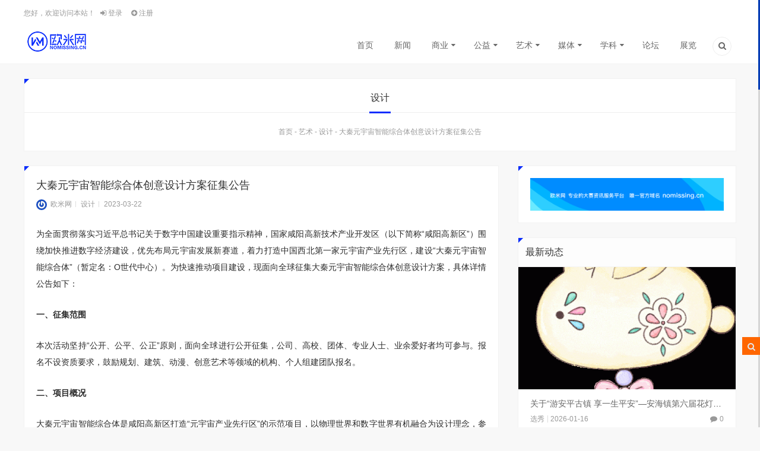

--- FILE ---
content_type: text/html; charset=UTF-8
request_url: http://www.nomissing.cn/2023dqyyzcy/
body_size: 56949
content:
 <!doctype html>
<html lang="zh-CN">

<head>
    <meta charset="UTF-8">
    <meta name="author" content="nomissing.cn">
    <meta name="viewport" content="width=device-width,height=device-height, initial-scale=1.0, user-scalable=no" />
    <meta name="apple-mobile-web-app-capable" content="yes">
    <meta http-equiv="Cache-Control" content="no-transform">
    <meta http-equiv="Cache-Control" content="no-siteapp">
    
<meta name="description" content="为全面贯彻落实习近平总书记关于数字中国建设重要指示精神，国家咸阳高新技术产业开发区（以下简称“咸阳高新区”）围绕加快推进数字经济建设，优先布局元宇宙发展新赛道，着力打造中国西北第一家元宇宙产业先行区，建设“大秦元宇宙智能综合体”（暂定名：O世代中心）。" />
<meta name="keywords" content="大秦元宇宙，创意设计" />
<link rel="canonical" href="http://www.nomissing.cn/2023dqyyzcy/"/>
    <title>大秦元宇宙智能综合体创意设计方案征集公告 &#8211; 欧米网</title>
            <script type="text/javascript" id="wpuf-language-script">
                var error_str_obj = {
                    'required' : '为必填项',
                    'mismatch' : '不匹配',
                    'validation' : '无效'
                }
            </script>
            <link rel='stylesheet' id='wpfp-css' href='http://www.nomissing.cn/wp-content/plugins/wp-favorite-posts/wpfp.css' type='text/css' />
<link rel='stylesheet' id='style-css'  href='http://www.nomissing.cn/wp-content/themes/lensnews/style.css?ver=2017.03.18' type='text/css' media='all' />
<link rel='stylesheet' id='main-css'  href='http://www.nomissing.cn/wp-content/themes/lensnews/css/main.css?ver=1.0' type='text/css' media='' />
<link rel='stylesheet' id='animate-css'  href='http://www.nomissing.cn/wp-content/themes/lensnews/css/animate.css?ver=1.0' type='text/css' media='' />
<link rel='stylesheet' id='fancybox-css'  href='http://www.nomissing.cn/wp-content/themes/lensnews/css/jquery.fancybox.min.css?ver=3.0.6' type='text/css' media='screen' />
<link rel='stylesheet' id='colorphp-css'  href='http://www.nomissing.cn/wp-content/themes/lensnews/includes/color.php?ver=4.7.5' type='text/css' media='all' />
<link rel='stylesheet' id='wpuf-rating-star-css-css'  href='http://www.nomissing.cn/wp-content/plugins/wp-user-frontend-pro/includes/pro/assets/css/css-stars.css?ver=4.7.5' type='text/css' media='all' />
<link rel='stylesheet' id='wpuf-rating-star-bs-css-css'  href='http://www.nomissing.cn/wp-content/plugins/wp-user-frontend-pro/includes/pro/assets/css/bootstrap-stars.css?ver=4.7.5' type='text/css' media='all' />
<link rel='stylesheet' id='wpuf-css-css'  href='http://www.nomissing.cn/wp-content/plugins/wp-user-frontend-pro/assets/css/frontend-forms.css?ver=4.7.5' type='text/css' media='all' />
<link rel='stylesheet' id='jquery-ui-css'  href='http://www.nomissing.cn/wp-content/plugins/wp-user-frontend-pro/assets/css/jquery-ui-1.9.1.custom.css?ver=4.7.5' type='text/css' media='all' />
<link rel='stylesheet' id='highlight-css'  href='http://www.nomissing.cn/wp-content/themes/lensnews/css/highlight.css?ver=3.0.3' type='text/css' media='screen' />
<script type='text/javascript' src='http://www.nomissing.cn/wp-content/themes/lensnews/js/jquery.min.js?ver=3.1.1'></script>
<script type='text/javascript' src='http://www.nomissing.cn/wp-content/themes/lensnews/js/swiper.jquery.min.js?ver=3.3.1'></script>
<script type='text/javascript' src='http://www.nomissing.cn/wp-content/plugins/wp-user-frontend-pro/includes/pro/assets/js/jquery.barrating.min.js?ver=4.7.5'></script>
<script type='text/javascript'>
/* <![CDATA[ */
var wpuf_frontend = {"ajaxurl":"http:\/\/www.nomissing.cn\/wp-admin\/admin-ajax.php","error_message":"\u8bf7\u4fee\u6b63\u9519\u8bef\u4ee5\u7ee7\u7eed\u8fdb\u884c","nonce":"1915eed621","word_limit":"Word limit reached"};
/* ]]> */
</script>
<script type='text/javascript' src='http://www.nomissing.cn/wp-content/plugins/wp-user-frontend-pro/assets/js/frontend-form.js?ver=4.7.5'></script>
<script type='text/javascript' src='http://www.nomissing.cn/wp-includes/js/jquery/ui/core.min.js?ver=1.11.4'></script>
<script type='text/javascript' src='http://www.nomissing.cn/wp-includes/js/jquery/ui/datepicker.min.js?ver=1.11.4'></script>
<script type='text/javascript'>
jQuery(document).ready(function(jQuery){jQuery.datepicker.setDefaults({"closeText":"\u5173\u95ed","currentText":"\u4eca\u5929","monthNames":["\u4e00\u6708","\u4e8c\u6708","\u4e09\u6708","\u56db\u6708","\u4e94\u6708","\u516d\u6708","\u4e03\u6708","\u516b\u6708","\u4e5d\u6708","\u5341\u6708","\u5341\u4e00\u6708","\u5341\u4e8c\u6708"],"monthNamesShort":["1\u6708","2\u6708","3\u6708","4\u6708","5\u6708","6\u6708","7\u6708","8\u6708","9\u6708","10\u6708","11\u6708","12\u6708"],"nextText":"\u7ee7\u7eed","prevText":"\u4e0a\u4e00\u4e2a","dayNames":["\u661f\u671f\u65e5","\u661f\u671f\u4e00","\u661f\u671f\u4e8c","\u661f\u671f\u4e09","\u661f\u671f\u56db","\u661f\u671f\u4e94","\u661f\u671f\u516d"],"dayNamesShort":["\u5468\u65e5","\u5468\u4e00","\u5468\u4e8c","\u5468\u4e09","\u5468\u56db","\u5468\u4e94","\u5468\u516d"],"dayNamesMin":["\u65e5","\u4e00","\u4e8c","\u4e09","\u56db","\u4e94","\u516d"],"dateFormat":"yy-mm-dd","firstDay":1,"isRTL":false});});
</script>
<script type='text/javascript' src='http://www.nomissing.cn/wp-includes/js/plupload/plupload.full.min.js?ver=2.1.8'></script>
<script type='text/javascript'>
/* <![CDATA[ */
var pluploadL10n = {"queue_limit_exceeded":"\u60a8\u5411\u961f\u5217\u4e2d\u6dfb\u52a0\u7684\u6587\u4ef6\u8fc7\u591a\u3002","file_exceeds_size_limit":"%s\u8d85\u8fc7\u4e86\u7ad9\u70b9\u7684\u6700\u5927\u4e0a\u4f20\u9650\u5236\u3002","zero_byte_file":"\u6587\u4ef6\u4e3a\u7a7a\uff0c\u8bf7\u9009\u62e9\u5176\u5b83\u6587\u4ef6\u3002","invalid_filetype":"\u4e0d\u5141\u8bb8\u4e0a\u4f20\u8be5\u7c7b\u578b\u7684\u6587\u4ef6\uff0c\u8bf7\u9009\u62e9\u5176\u5b83\u6587\u4ef6\u3002","not_an_image":"\u8be5\u6587\u4ef6\u4e0d\u662f\u56fe\u50cf\uff0c\u8bf7\u4f7f\u7528\u5176\u5b83\u6587\u4ef6\u3002","image_memory_exceeded":"\u8fbe\u5230\u5185\u5b58\u9650\u5236\uff0c\u8bf7\u4f7f\u7528\u5c0f\u4e00\u4e9b\u7684\u6587\u4ef6\u3002","image_dimensions_exceeded":"\u8be5\u6587\u4ef6\u8d85\u8fc7\u4e86\u6700\u5927\u5927\u5c0f\uff0c\u8bf7\u4f7f\u7528\u5176\u5b83\u6587\u4ef6\u3002","default_error":"\u4e0a\u4f20\u65f6\u53d1\u751f\u4e86\u9519\u8bef\u3002\u8bf7\u7a0d\u540e\u518d\u8bd5\u3002","missing_upload_url":"\u914d\u7f6e\u6709\u8bef\u3002\u8bf7\u8054\u7cfb\u60a8\u7684\u670d\u52a1\u5668\u7ba1\u7406\u5458\u3002","upload_limit_exceeded":"\u60a8\u53ea\u80fd\u4e0a\u4f20\u4e00\u4e2a\u6587\u4ef6\u3002","http_error":"HTTP\u9519\u8bef\u3002","upload_failed":"\u4e0a\u4f20\u5931\u8d25\u3002","big_upload_failed":"\u8bf7\u5c1d\u8bd5\u4f7f\u7528%1$s\u6807\u51c6\u7684\u6d4f\u89c8\u5668\u4e0a\u4f20\u5de5\u5177%2$s\u6765\u4e0a\u4f20\u8fd9\u4e2a\u6587\u4ef6\u3002","big_upload_queued":"%s\u8d85\u51fa\u4e86\u60a8\u6d4f\u89c8\u5668\u5bf9\u9ad8\u7ea7\u591a\u6587\u4ef6\u4e0a\u4f20\u5de5\u5177\u6240\u505a\u7684\u5927\u5c0f\u9650\u5236\u3002","io_error":"IO\u9519\u8bef\u3002","security_error":"\u5b89\u5168\u9519\u8bef\u3002","file_cancelled":"\u6587\u4ef6\u5df2\u53d6\u6d88\u3002","upload_stopped":"\u4e0a\u4f20\u505c\u6b62\u3002","dismiss":"\u4e0d\u518d\u663e\u793a","crunching":"\u5904\u7406\u4e2d\u2026","deleted":"\u79fb\u52a8\u5230\u56de\u6536\u7ad9\u3002","error_uploading":"\u201c%s\u201d\u4e0a\u4f20\u5931\u8d25\u3002"};
/* ]]> */
</script>
<script type='text/javascript' src='http://www.nomissing.cn/wp-includes/js/plupload/handlers.min.js?ver=4.7.5'></script>
<script type='text/javascript' src='http://www.nomissing.cn/wp-content/plugins/wp-user-frontend-pro/assets/js/jquery-ui-timepicker-addon.js?ver=4.7.5'></script>
<script type='text/javascript'>
/* <![CDATA[ */
var wpuf_frontend_upload = {"confirmMsg":"\u4f60\u786e\u5b9a\uff1f","nonce":"1915eed621","ajaxurl":"http:\/\/www.nomissing.cn\/wp-admin\/admin-ajax.php","plupload":{"url":"http:\/\/www.nomissing.cn\/wp-admin\/admin-ajax.php?nonce=9788633afd","flash_swf_url":"http:\/\/www.nomissing.cn\/wp-includes\/js\/plupload\/plupload.flash.swf","filters":[{"title":"\u5141\u8bb8\u7684\u6587\u4ef6","extensions":"*"}],"multipart":true,"urlstream_upload":true}};
/* ]]> */
</script>
<script type='text/javascript' src='http://www.nomissing.cn/wp-content/plugins/wp-user-frontend-pro/assets/js/upload.js?ver=4.7.5'></script>
<script type='text/javascript' src='http://www.nomissing.cn/wp-content/plugins/ws-custom-scrollbar/js/jquery.nicescroll.min.js?ver=4.7.5'></script>
<script type='text/javascript' src='http://www.nomissing.cn/wp-content/plugins/wp-favorite-posts/wpfp.js?ver=4.7.5'></script>
<link rel="canonical" href="http://www.nomissing.cn/2023dqyyzcy/" />
<link rel="alternate" type="application/json+oembed" href="http://www.nomissing.cn/wp-json/oembed/1.0/embed?url=http%3A%2F%2Fwww.nomissing.cn%2F2023dqyyzcy%2F" />
<link rel="alternate" type="text/xml+oembed" href="http://www.nomissing.cn/wp-json/oembed/1.0/embed?url=http%3A%2F%2Fwww.nomissing.cn%2F2023dqyyzcy%2F&#038;format=xml" />
	
<script type="text/javascript">
	jQuery(document).ready(function($) {
		var nice = $("html").niceScroll({
			cursorcolor: "#003cb4",
			cursorwidth: "3px",
			cursorborder:"none",
			cursorborderradius:"0px",
			background:"#d6d6d6",
			scrollspeed :"100",
			autohidemode :false,
			cursoropacitymax:1,
			bouncescroll: true,
			smoothscroll: true
		});
	});
</script>

<link rel="shortcut icon" href="http://www.nomissing.cn/wp-content/uploads/2025/11/2025logosquare16.png" />
<link rel="apple-touch-icon" sizes="120*120" href="http://www.nomissing.cn/wp-content/uploads/2025/11/2025logosquare120.png" />
<link rel="icon" href="http://www.nomissing.cn/wp-content/uploads/2017/03/cropped-favicon-32x32.png" sizes="32x32" />
<link rel="icon" href="http://www.nomissing.cn/wp-content/uploads/2017/03/cropped-favicon-192x192.png" sizes="192x192" />
<link rel="apple-touch-icon-precomposed" href="http://www.nomissing.cn/wp-content/uploads/2017/03/cropped-favicon-180x180.png" />
<meta name="msapplication-TileImage" content="http://www.nomissing.cn/wp-content/uploads/2017/03/cropped-favicon-270x270.png" />
<style type="text/css" title="dynamic-css" class="options-output">body{background-color:#f8f8f8;background-repeat:repeat;background-size:inherit;background-attachment:fixed;background-position:center center;}.content-post{line-height:28px;font-weight:400;font-style:normal;color:#2b2b2b;font-size:14px;}.crumbs_shop{background-color:#fff;background-repeat:no-repeat;background-size:cover;background-attachment:scroll;background-position:center center;background-image:url('http://www.nomissing.cn/wp-content/uploads/2017/03/crumbs_shop.jpg');}.crumbs_page{background-color:#fff;background-repeat:no-repeat;background-size:cover;background-attachment:scroll;background-position:center center;background-image:url('http://www.nomissing.cn/wp-content/uploads/2017/08/crumbs_page1-1.jpg');}</style>
    <meta property="wb:webmaster" content="446eecf8a5cd5eb3" />

</head>

<body class="post-template-default single single-post postid-12711 single-format-standard">
    <!--头部-->
        <!--桌面-->
<header class="header">
        <section class="wrapper">
                <nav class="top-nav">
            <div class="top-menu left">
                <ul class="menu">
                    <!--前台登录与注册-->
                                        <li class="menu-item menu-item-welcome">
                        您好，欢迎访问本站！                    </li>
                    <li class="menu-item menu-item-login">
                        <a class="user-login" href="#login">
                            <i class="icon-login"></i>
                            登录                        </a>
                    </li>
                                        <li class="menu-item menu-item-reg">
                        <a href="http://www.nomissing.cn/%e6%b3%a8%e5%86%8c.html/">
                            <i class="icon-plus-circled"></i>
                            注册                        </a>
                    </li>
                                                                                <!--前台登录与注册end-->
                </ul>
            </div>
            <!--顶部菜单-->
                        <!--顶部菜单end-->
        </nav>
        <!--菜单-->
        <nav class="header-nav">
            <!--LOGO-->
            <a href="http://www.nomissing.cn" class="logo left" title="欧米网-专业的大赛资讯平台"><img src="http://www.nomissing.cn/wp-content/uploads/2025/11/2025newlogo.png" alt="欧米网"></a>
            <!--LOGO-->
            <div class="header-menu right"><ul class="menu"><li id="menu-item-221" class="menu-item menu-item-type-custom menu-item-object-custom menu-item-home menu-item-221"><a href="http://www.nomissing.cn/">首页</a></li>
<li id="menu-item-10458" class="menu-item menu-item-type-taxonomy menu-item-object-category menu-item-10458"><a href="http://www.nomissing.cn/news/">新闻</a></li>
<li id="menu-item-231" class="menu-item menu-item-type-taxonomy menu-item-object-category menu-item-has-children menu-item-231"><a href="http://www.nomissing.cn/business/">商业</a>
<ul class="sub-menu">
	<li id="menu-item-232" class="menu-item menu-item-type-taxonomy menu-item-object-category menu-item-232"><a href="http://www.nomissing.cn/business/project/">创业</a></li>
	<li id="menu-item-233" class="menu-item menu-item-type-taxonomy menu-item-object-category menu-item-233"><a href="http://www.nomissing.cn/business/marketing/">营销</a></li>
	<li id="menu-item-14342" class="menu-item menu-item-type-taxonomy menu-item-object-category menu-item-14342"><a href="http://www.nomissing.cn/business/contrive/">策划</a></li>
</ul>
</li>
<li id="menu-item-240" class="menu-item menu-item-type-taxonomy menu-item-object-category menu-item-has-children menu-item-240"><a href="http://www.nomissing.cn/commonweal/">公益</a>
<ul class="sub-menu">
	<li id="menu-item-241" class="menu-item menu-item-type-taxonomy menu-item-object-category menu-item-241"><a href="http://www.nomissing.cn/commonweal/publicwelfare/">社会公益</a></li>
	<li id="menu-item-243" class="menu-item menu-item-type-taxonomy menu-item-object-category menu-item-243"><a href="http://www.nomissing.cn/commonweal/volunteer/">志愿者招募</a></li>
</ul>
</li>
<li id="menu-item-250" class="menu-item menu-item-type-taxonomy menu-item-object-category current-post-ancestor menu-item-has-children menu-item-250"><a href="http://www.nomissing.cn/art/">艺术</a>
<ul class="sub-menu">
	<li id="menu-item-255" class="menu-item menu-item-type-taxonomy menu-item-object-category current-post-ancestor current-menu-parent current-post-parent menu-item-255"><a href="http://www.nomissing.cn/art/design/">设计</a></li>
	<li id="menu-item-251" class="menu-item menu-item-type-taxonomy menu-item-object-category menu-item-251"><a href="http://www.nomissing.cn/art/picture/">摄影</a></li>
	<li id="menu-item-14341" class="menu-item menu-item-type-taxonomy menu-item-object-category menu-item-14341"><a href="http://www.nomissing.cn/art/literature/">文学</a></li>
	<li id="menu-item-252" class="menu-item menu-item-type-taxonomy menu-item-object-category menu-item-252"><a href="http://www.nomissing.cn/art/painting/">书画</a></li>
	<li id="menu-item-253" class="menu-item menu-item-type-taxonomy menu-item-object-category menu-item-253"><a href="http://www.nomissing.cn/art/dance/">舞蹈</a></li>
</ul>
</li>
<li id="menu-item-245" class="menu-item menu-item-type-taxonomy menu-item-object-category menu-item-has-children menu-item-245"><a href="http://www.nomissing.cn/media/">媒体</a>
<ul class="sub-menu">
	<li id="menu-item-246" class="menu-item menu-item-type-taxonomy menu-item-object-category menu-item-246"><a href="http://www.nomissing.cn/media/film/">影视</a></li>
	<li id="menu-item-247" class="menu-item menu-item-type-taxonomy menu-item-object-category menu-item-247"><a href="http://www.nomissing.cn/media/preside/">播音</a></li>
	<li id="menu-item-249" class="menu-item menu-item-type-taxonomy menu-item-object-category menu-item-249"><a href="http://www.nomissing.cn/media/show/">选秀</a></li>
	<li id="menu-item-14344" class="menu-item menu-item-type-taxonomy menu-item-object-category menu-item-14344"><a href="http://www.nomissing.cn/media/music/">音乐</a></li>
</ul>
</li>
<li id="menu-item-235" class="menu-item menu-item-type-taxonomy menu-item-object-category menu-item-has-children menu-item-235"><a href="http://www.nomissing.cn/subject/">学科</a>
<ul class="sub-menu">
	<li id="menu-item-239" class="menu-item menu-item-type-taxonomy menu-item-object-category menu-item-239"><a href="http://www.nomissing.cn/subject/science/">科研</a></li>
	<li id="menu-item-236" class="menu-item menu-item-type-taxonomy menu-item-object-category menu-item-236"><a href="http://www.nomissing.cn/subject/special/">专项</a></li>
</ul>
</li>
<li id="menu-item-14340" class="menu-item menu-item-type-taxonomy menu-item-object-category menu-item-14340"><a href="http://www.nomissing.cn/forum/">论坛</a></li>
<li id="menu-item-5977" class="menu-item menu-item-type-taxonomy menu-item-object-category menu-item-5977"><a href="http://www.nomissing.cn/exhibition/">展览</a></li>
<li class="menu-item menu-item-search"><a href="#search" title="点击搜索"><i class="icon-search-1"></i></a></li></ul></div>        </nav>
        <!--菜单end-->
            </section>
    </header>
<!--桌面end-->
<!--网站头部下的广告-->
        <!--头部end--><section class="container wrapper">
    <section class="crumbs_wrap box triangle wow bounceInUp">
    <!--画廊分类-->
                        <h3>设计</h3>
    <article class="crumbs"> <a itemprop="breadcrumb" href="http://www.nomissing.cn">首页</a>&nbsp;-&nbsp;<a itemprop="breadcrumb" href="http://www.nomissing.cn/art/">艺术</a>&nbsp;-&nbsp;<a itemprop="breadcrumb" href="http://www.nomissing.cn/art/design/">设计</a>&nbsp;-&nbsp;<span class="current">大秦元宇宙智能综合体创意设计方案征集公告</span></article>    </section>    <section class="content content_left">
        <section class="content-wrap">
            <article class="entry box triangle wow bounceInUp">
                                <!-- 标题与信息 -->
                <header class="post-head">
                    <h2>大秦元宇宙智能综合体创意设计方案征集公告</h2>
                    
<div class="postinfo">
    <div class="left">
                <!--作者-->
        <span class="author"><a href="http://www.nomissing.cn/author/editor/" title="欧米网"><img class="avatar" src="http://www.nomissing.cn/wp-content/uploads/2025/11/2025logosquare120.png" data-original="https://secure.gravatar.com/avatar/a94957499ac0bf12eda3d4820a78e189?s=120" alt="欧米网" />欧米网</a></span>
                <!--分类-->
        <span class="category"><a href="http://www.nomissing.cn/art/design/" rel="category tag">设计</a></span>
                <!--时间-->
        <span class="date">2023-03-22</span>
            </div>
    <div class="right">
            </div>
</div>
                </header>
                <!-- 广告 -->
                                <!-- 文章内容 -->
                <div class="content-post">
                    <p>为全面贯彻落实习近平总书记关于数字中国建设重要指示精神，国家咸阳高新技术产业开发区（以下简称“咸阳高新区”）围绕加快推进数字经济建设，优先布局元宇宙发展新赛道，着力打造中国西北第一家元宇宙产业先行区，建设“大秦元宇宙智能综合体”（暂定名：O世代中心）。为快速推动项目建设，现面向全球征集大秦元宇宙智能综合体创意设计方案，具体详情公告如下：</p>
<p><strong>一、征集范围</strong></p>
<p>本次活动坚持“公开、公平、公正”原则，面向全球进行公开征集，公司、高校、团体、专业人士、业余爱好者均可参与。报名不设资质要求，鼓励规划、建筑、动漫、创意艺术等领域的机构、个人组建团队报名。</p>
<p><strong>二、项目概况</strong></p>
<p>大秦元宇宙智能综合体是咸阳高新区打造“元宇宙产业先行区”的示范项目，以物理世界和数字世界有机融合为设计理念，参照“0和1”的计算机语言，外观设计呈O形，占地30亩，总建筑面积1.8万平方米，主体建筑为地上四层，总高约30米。（建筑图纸见附件1，概念设计方案及效果图见附件2）</p>
<p align="center">
▲大秦元宇宙智能综合体鸟瞰效果图</p>
<p><strong>三、项目定位</strong></p>
<p>1、项目以“元宇宙”为主题，运用增强现实（AR）、虚拟现实（VR）、混合现实（MR）等前沿科技，将立足汇聚数字科技企业，吸引数字创业人才聚集咸阳高新，在共享数字平台上，成为数字空间与物理城市的连接器、数字未来与科技发展的孵化器、人才创业与企业孵化的加速器，打造一个元宇宙产业发展的孵化中心。<br />
2、项目布局创新创意、展示展览、沉浸体验、智慧办公、生活服务等业态，突出“沉浸式+未来感”，打造科技创新新载体、互动体验新场景，将项目建设成为西安、咸阳区域科技创意交流、数字娱乐互动、数字才艺展示的首选打卡地。</p>
<p><strong>四、征集内容及成果形式</strong></p>
<p>应征作品可针对大秦元宇宙智能综合体进行整体方案设计，亦可针对某一场景进行设计。</p>
<p><strong>（一）征集内容：</strong></p>
<p>1、功能布局：各楼层功能布局、展示内容、表现形式等；方案可打破图纸对各楼层的设置，包括但不限于以下业态：沉浸式报告厅、元宇宙互动区、VR产品创意区、数字文旅体验馆、智能办公、亲子娱乐、创意咖啡、主题餐饮等。<br />
2、场景设计：应征作品可针对某一楼层或某一功能进行元宇宙主题场景设计，亦可针对大秦元宇宙开展数字互动空间、核心动漫人物、故事场景线、表达交互方式等文化创意设计。此项纳入场景设计奖评选。</p>
<p><strong>（二）成果形式</strong>：</p>
<p>包括图册、汇报演示文件、设计说明等。<br />
1、方案文件：参赛方案PDF格式电子文件1份，数字文件（若有代码文件应包括运行环境说明）一份，自行设计排版。（其中图片分辨率不低于300dpi，视频不小于1080P）；<br />
2、说明文件：参赛方案设计说明文件1份，详见附件3报名表格；<br />
3、作品演示视频（时长30分钟以内，MP4格式）或场景演示链接。</p>
<p align="center">
▲大秦元宇宙智能综合体效果图</p>
<p><strong>五、设计原则</strong></p>
<p>1、因地制宜原则。设计应考虑综合体需求特征、历史文化、及市政公用设施等条件，创造出具有鲜明个性与特色、地域归属感的空间形态。<br />
2、以人为本原则。充分考虑服务对象的特征和诉求，根据功能类别划分，合理进行功能布局，满足不同人群参观、接待、办公、交流、游憩、娱乐及餐饮等活动需要，体现综合体的包容性和开放性。<br />
3、品质提升原则。彰显标志性、科幻性和艺术性，通过场景设置、装修设计和内容展示，营造出具有未来感和科技感的沉浸式空间和氛围。<br />
4、低碳创新原则。综合体功能设计和设施营造应提倡绿色发展理念，倡导低碳运营方式，并鼓励使用新材料、新技术应用，在设计和建设中考虑后期运营维护。</p>
<p><strong>六、奖项设置</strong></p>
<p>&nbsp;</p>
<p>所有奖项奖金均为税前金额，以人民币在境内支付，国外设计机构或个人无法收取人民币的，可授权国内合法独立法人代收款项。根据税法规定，由活动主办方统一代扣代缴个人所得税。</p>
<p><strong>七、相关说明</strong></p>
<p>1、投稿作品必须是原创，不得包含任何侵犯第三方知识产权的材料，也不得包含参加过其他项目或竞赛的作品。若有抄袭、剽窃行为，一经发现，取消评奖、获奖资格，由此引发的纠纷，其法律和经济责任均由应征投稿者自行承担；经评选后的获奖作品，在主办单位支付奖金后其著作权等知识产权完全归主办方所有。<br />
2、方案征集单位负责向应征人答疑，并可根据应征人的要求指导现场踏勘，现场踏勘发生的费用和责任由应征人承担。<br />
3、如投稿作品未达到获奖要求，则奖项可空缺。主办方聘请专家所成立的评审组对投稿作品的评选结果为本次征集活动奖项评选的最终结论，该评选结果不接受异议和复议要求。凡向本活动主办方投稿者均被视为同意并遵守本次征集活动各项规则，征集人拥有对本公告的解释权。<br />
4、主办单位提供给应征者的所有技术资料（文字、图纸、电子数据等）均受版权保护，未经授权，任何人不得将内容复制、改编、分发、发布、外借、转让或者以其他任何方式披露、使用上述技术基础资料，否则将承担相关法律责任。主办单位也将承诺保护参赛人个人隐私，允许以网名（匿名）参加（设定报名密码认证）。<br />
5、中奖人应当协助主办单位完成创意项目落地实施，落地实施的创意设计有关费用主办单位不再支付，若发生新的重大设计调整等人力、物料等费用另行计费。<br />
6、本次征集活动和所有设计成果文件适用中国法律。若发生争议，经协商无法达成一致的，双方同意提交咸阳市仲裁委员会进行仲裁。仲裁为终局裁决，对双方当事人均具有约束力。<br />
7、本次征集活动的最终解释权为主办单位所有。</p>
<p><strong>八、报名方式</strong></p>
<p>1、征集时间：2023年3月14日-4月28日<br />
2、投稿方式：投稿团队或个人将作品及联系方式发送至邮箱<a href="mailto:sxdqysd@163.com" rel="nofollow" >sxdqysd@163.com</a><br />
咨询电话：杨女士  18690081527<br />
咨询时间：9:00-12:00，15:00-17:30（周一至周五）</p>
<p align="center">
（建筑图纸见附件1）</p>
<p align="center">
（概念设计方案及效果图见附件2）</p>
<p align="center">
（报名表格见附件3）</p>
                </div>
                                <!-- 分页 -->
                <section class="pagination">
                                    </section>
                <!-- 按钮 -->
                                <!-- 版权 -->
                <section class="post_declare">
       <p>
               本文由 欧米网 整理编辑，版权归原作者所有，转载请注明来源！            </p>
        <!-- 关键词 -->
    <div class="tags">
        关键词：<a href="http://www.nomissing.cn/tag/%e5%88%9b%e6%84%8f%e8%ae%be%e8%ae%a1/" rel="tag">创意设计</a>, <a href="http://www.nomissing.cn/tag/%e5%a4%a7%e7%a7%a6%e5%85%83%e5%ae%87%e5%ae%99/" rel="tag">大秦元宇宙</a>    </div>
</section>            </article>
            <!-- 作者 -->
                        <!-- 上下篇 -->
            <section class="prevnext box triangle wow bounceInUp">
    <div class="prev">
        <a href="http://www.nomissing.cn/2023jljdxccy/" rel="prev">2023年吉林省禁毒宣传产品创意设计大赛作品征集</a>    </div>
    <div class="next">
        <a href="http://www.nomissing.cn/5thjybzhsxj/" rel="next">教育部办公厅关于举办第五届 中华经典诵写讲大赛的通知</a>    </div>
</section>            <!-- 相关文章 -->
                        <!-- 广告 -->
                                            </section>
        <!-- 博客边栏 -->
        <aside class="sidebar">
    <!--博客-->
            <article   id="text-32" class="sidebar_widget box widget_text wow bounceInUp triangle">			<div class="textwidget"><a href="http://www.nomissing.cn/" title="欧米网-专业的大赛资讯服务平台 唯一官方域名 nomissing.cn"><img src="http://www.nomissing.cn/wp-content/uploads/2020/01/nomissingbanner.png"/></a></div>
		</article><article   id="slongslide-3" class="sidebar_widget box widget_salong_slide wow bounceInUp triangle">
<div class="sidebar_title"><h3>最新动态</h3></div>
	<div class="swiper-container swiper-slidepost">
    <div class="swiper-wrapper">
                <article class="swiper-slide">
            <figure>
                <a href="http://www.nomissing.cn/6thahhdyszcz/" title="关于“游安平古镇 享一生平安”—安海镇第六届花灯艺术展花灯创作大赛征集的通知">
                    <img class="thumb" src="http://www.nomissing.cn/wp-content/themes/lensnews/includes/timthumb.php?src=https://q9.itc.cn/q_70/images03/20260114/d0e8b6450c28447d86dafbe44e102f42.gif&amp;h=338&amp;w=600" alt="关于“游安平古镇 享一生平安”—安海镇第六届花灯艺术展花灯创作大赛征集的通知" />                </a>
            </figure>
            <section class="slidepost_main">
                <h2><a href="http://www.nomissing.cn/6thahhdyszcz/" title="关于“游安平古镇 享一生平安”—安海镇第六届花灯艺术展花灯创作大赛征集的通知">关于“游安平古镇 享一生平安”—安海镇第六届花灯艺术展花灯创作大赛征集的通知</a></h2>
                <div class="homeinfo">
    <!--分类-->
    <span class="category"><a href="http://www.nomissing.cn/media/show/" rel="category tag">选秀</a></span>
    <!--时间-->
    <span class="date">2026-01-16</span>
    <!--点赞-->
        <span class="comment"><i class="icon-comment"></i>0</span>
    </div>                <!-- 摘要 -->
                <div class="excerpt">
                                        安海镇第八届元宵民俗活动之一的“游安平古镇 享一生平安”安海镇第六届花灯艺术展将邀请全省各市县的企事业单&hellip;                                    </div>
                <!-- 摘要end -->
            </section>
        </article>
		        <article class="swiper-slide">
            <figure>
                <a href="http://www.nomissing.cn/2025gzzxxkxnws/" title="广州市教育局关于公布2025年广州市中小学科学实验大赛结果的通知">
                    <img class="thumb" src="http://www.nomissing.cn/wp-content/themes/lensnews/includes/timthumb.php?src=http://www.nomissing.cn/wp-content/uploads/2025/11/2025defaultimg-1.png&amp;h=338&amp;w=600" alt="广州市教育局关于公布2025年广州市中小学科学实验大赛结果的通知" />                </a>
            </figure>
            <section class="slidepost_main">
                <h2><a href="http://www.nomissing.cn/2025gzzxxkxnws/" title="广州市教育局关于公布2025年广州市中小学科学实验大赛结果的通知">广州市教育局关于公布2025年广州市中小学科学实验大赛结果的通知</a></h2>
                <div class="homeinfo">
    <!--分类-->
    <span class="category"><a href="http://www.nomissing.cn/news/" rel="category tag">新闻</a></span>
    <!--时间-->
    <span class="date">2026-01-15</span>
    <!--点赞-->
        <span class="comment"><i class="icon-comment"></i>0</span>
    </div>                <!-- 摘要 -->
                <div class="excerpt">
                                        根据《广州市教育局关于在青少年科技教育工作中试用电子证书的通知》（穗教科〔2015〕11号），有关单位或&hellip;                                    </div>
                <!-- 摘要end -->
            </section>
        </article>
		        <article class="swiper-slide">
            <figure>
                <a href="http://www.nomissing.cn/2026hnkjzcjsnws/" title="关于湖南省科技政策宣贯大赛拟入围决赛名单的公示">
                    <img class="thumb" src="http://www.nomissing.cn/wp-content/themes/lensnews/includes/timthumb.php?src=https://www.hunan.gov.cn/default/images/icon16/doc.gif&amp;h=338&amp;w=600" alt="关于湖南省科技政策宣贯大赛拟入围决赛名单的公示" />                </a>
            </figure>
            <section class="slidepost_main">
                <h2><a href="http://www.nomissing.cn/2026hnkjzcjsnws/" title="关于湖南省科技政策宣贯大赛拟入围决赛名单的公示">关于湖南省科技政策宣贯大赛拟入围决赛名单的公示</a></h2>
                <div class="homeinfo">
    <!--分类-->
    <span class="category"><a href="http://www.nomissing.cn/news/" rel="category tag">新闻</a></span>
    <!--时间-->
    <span class="date">2026-01-14</span>
    <!--点赞-->
        <span class="comment"><i class="icon-comment"></i>0</span>
    </div>                <!-- 摘要 -->
                <div class="excerpt">
                                        公示时间自2026年1月13日至2026年1月15日(3天)。在此期间,如有异议,可通过信函、电话等方式&hellip;                                    </div>
                <!-- 摘要end -->
            </section>
        </article>
		        <article class="swiper-slide">
            <figure>
                <a href="http://www.nomissing.cn/2026hnkjzcnws/" title="关于湖南省科技政策宣贯大赛拟入围决赛名单的公示">
                    <img class="thumb" src="http://www.nomissing.cn/wp-content/themes/lensnews/includes/timthumb.php?src=http://www.nomissing.cn/wp-content/uploads/2025/11/2025defaultimg-1.png&amp;h=338&amp;w=600" alt="关于湖南省科技政策宣贯大赛拟入围决赛名单的公示" />                </a>
            </figure>
            <section class="slidepost_main">
                <h2><a href="http://www.nomissing.cn/2026hnkjzcnws/" title="关于湖南省科技政策宣贯大赛拟入围决赛名单的公示">关于湖南省科技政策宣贯大赛拟入围决赛名单的公示</a></h2>
                <div class="homeinfo">
    <!--分类-->
    <span class="category"><a href="http://www.nomissing.cn/news/" rel="category tag">新闻</a></span>
    <!--时间-->
    <span class="date">2026-01-14</span>
    <!--点赞-->
        <span class="comment"><i class="icon-comment"></i>0</span>
    </div>                <!-- 摘要 -->
                <div class="excerpt">
                                        公示时间自2026年1月13日至2026年1月15日（3天）。在此期间，如有异议，可通过信函、电话等方式&hellip;                                    </div>
                <!-- 摘要end -->
            </section>
        </article>
		        <article class="swiper-slide">
            <figure>
                <a href="http://www.nomissing.cn/3ndzgbcsjznjtnws-2/" title="关于第三届“浙港杯”长三角智能交通创新技术应用大赛（安徽赛区）获奖作品的通报">
                    <img class="thumb" src="http://www.nomissing.cn/wp-content/themes/lensnews/includes/timthumb.php?src=http://www.nomissing.cn/wp-content/uploads/2025/11/2025defaultimg-1.png&amp;h=338&amp;w=600" alt="关于第三届“浙港杯”长三角智能交通创新技术应用大赛（安徽赛区）获奖作品的通报" />                </a>
            </figure>
            <section class="slidepost_main">
                <h2><a href="http://www.nomissing.cn/3ndzgbcsjznjtnws-2/" title="关于第三届“浙港杯”长三角智能交通创新技术应用大赛（安徽赛区）获奖作品的通报">关于第三届“浙港杯”长三角智能交通创新技术应用大赛（安徽赛区）获奖作品的通报</a></h2>
                <div class="homeinfo">
    <!--分类-->
    <span class="category"><a href="http://www.nomissing.cn/news/" rel="category tag">新闻</a></span>
    <!--时间-->
    <span class="date">2026-01-13</span>
    <!--点赞-->
        <span class="comment"><i class="icon-comment"></i>0</span>
    </div>                <!-- 摘要 -->
                <div class="excerpt">
                                        为进一步深入贯彻长三角一体化发展和交通强国建设国家战略，全面落实交通运输行业数字化转型升级要求，本年度上&hellip;                                    </div>
                <!-- 摘要end -->
            </section>
        </article>
		        <article class="swiper-slide">
            <figure>
                <a href="http://www.nomissing.cn/7thsdwspgyhb/" title="“道恩杯”美德山东信用山东第七届微视频大赛和第五届公益海报大赛作品征集公告">
                    <img class="thumb" src="http://www.nomissing.cn/wp-content/themes/lensnews/includes/timthumb.php?src=http://www.nomissing.cn/wp-content/uploads/2025/11/2025defaultimg-1.png&amp;h=338&amp;w=600" alt="“道恩杯”美德山东信用山东第七届微视频大赛和第五届公益海报大赛作品征集公告" />                </a>
            </figure>
            <section class="slidepost_main">
                <h2><a href="http://www.nomissing.cn/7thsdwspgyhb/" title="“道恩杯”美德山东信用山东第七届微视频大赛和第五届公益海报大赛作品征集公告">“道恩杯”美德山东信用山东第七届微视频大赛和第五届公益海报大赛作品征集公告</a></h2>
                <div class="homeinfo">
    <!--分类-->
    <span class="category"><a href="http://www.nomissing.cn/art/design/" rel="category tag">设计</a></span>
    <!--时间-->
    <span class="date">2026-01-12</span>
    <!--点赞-->
        <span class="comment"><i class="icon-comment"></i>0</span>
    </div>                <!-- 摘要 -->
                <div class="excerpt">
                                        本届大赛征集作品以“弘扬诚信文化风尚，共建美德信用山东”为核心，突出全民共建共治共享，生动反映我省通过美&hellip;                                    </div>
                <!-- 摘要end -->
            </section>
        </article>
				    </div>
    <section class="slidepost_btn">
    <!-- 导航 -->
    <div class="swiper-pagination swiper-slidepost-pagination"></div>
    <!-- 按钮 -->
    <div class="swiper-button swiper-slidepost-button-next swiper-button-next icon-right-circled"></div>
    <div class="swiper-button swiper-slidepost-button-prev swiper-button-prev icon-left-circled"></div>
    </section>
</div>
    

</article>
<article   id="text-35" class="sidebar_widget box widget_text wow bounceInUp triangle">			<div class="textwidget">            <!--百度联盟广告-->
    <div class="_dscsj6gm2fa"></div>
    <script type="text/javascript"> 
        (window.slotbydup = window.slotbydup || []).push({
            id: "u7000326",
            container: "_dscsj6gm2fa",
            async: true
        });
    </script>
    <!-- 多条广告如下脚本只需引入一次 -->
    <script type="text/javascript" src="//cpro.baidustatic.com/cpro/ui/cm.js" async="async" defer="defer" >
    </script>
            <!--百度联盟广告end--></div>
		</article><article   id="text-22" class="sidebar_widget box widget_text wow bounceInUp triangle">			<div class="textwidget"><a href="http://www.nomissing.cn/%E5%9C%A8%E7%BA%BF%E6%8A%95%E7%A8%BF.html/" title="赛事投稿"><img src="http://www.nomissing.cn/wp-content/uploads/2017/08/2017-08-26_153934.png"/></a></div>
		</article><article   id="tag_cloud-11" class="sidebar_widget box widget_tag_cloud wow bounceInUp triangle"><div class="sidebar_title"><h3>标签云</h3></div><div class="tagcloud"><a href='http://www.nomissing.cn/tag/logo/' class='tag-link-255 tag-link-position-1' title='102个话题' style='font-size: 12.280991735537pt;'>logo</a>
<a href='http://www.nomissing.cn/tag/%e4%b8%8a%e6%b5%b7/' class='tag-link-262 tag-link-position-2' title='95个话题' style='font-size: 11.933884297521pt;'>上海</a>
<a href='http://www.nomissing.cn/tag/%e4%b9%a6%e7%94%bb/' class='tag-link-210 tag-link-position-3' title='46个话题' style='font-size: 8.3471074380165pt;'>书画</a>
<a href='http://www.nomissing.cn/tag/%e4%ba%92%e8%81%94%e7%bd%91/' class='tag-link-56 tag-link-position-4' title='81个话题' style='font-size: 11.123966942149pt;'>互联网+</a>
<a href='http://www.nomissing.cn/tag/%e4%ba%ba%e5%b7%a5%e6%99%ba%e8%83%bd/' class='tag-link-2382 tag-link-position-5' title='50个话题' style='font-size: 8.8099173553719pt;'>人工智能</a>
<a href='http://www.nomissing.cn/tag/%e5%85%ac%e7%9b%8a/' class='tag-link-165 tag-link-position-6' title='97个话题' style='font-size: 12.04958677686pt;'>公益</a>
<a href='http://www.nomissing.cn/tag/%e5%85%ac%e7%9b%8a%e5%b9%bf%e5%91%8a/' class='tag-link-1097 tag-link-position-7' title='50个话题' style='font-size: 8.8099173553719pt;'>公益广告</a>
<a href='http://www.nomissing.cn/tag/%e5%88%9b%e4%b8%9a/' class='tag-link-57 tag-link-position-8' title='707个话题' style='font-size: 22pt;'>创业</a>
<a href='http://www.nomissing.cn/tag/%e5%88%9b%e6%84%8f/' class='tag-link-45 tag-link-position-9' title='233个话题' style='font-size: 16.446280991736pt;'>创意</a>
<a href='http://www.nomissing.cn/tag/%e5%88%9b%e6%96%b0/' class='tag-link-51 tag-link-position-10' title='266个话题' style='font-size: 17.140495867769pt;'>创新</a>
<a href='http://www.nomissing.cn/tag/%e5%8c%97%e4%ba%ac/' class='tag-link-336 tag-link-position-11' title='132个话题' style='font-size: 13.553719008264pt;'>北京</a>
<a href='http://www.nomissing.cn/tag/%e5%90%89%e7%a5%a5%e7%89%a9/' class='tag-link-293 tag-link-position-12' title='45个话题' style='font-size: 8.2314049586777pt;'>吉祥物</a>
<a href='http://www.nomissing.cn/tag/%e5%a4%a7%e5%ad%a6%e7%94%9f/' class='tag-link-59 tag-link-position-13' title='514个话题' style='font-size: 20.380165289256pt;'>大学生</a>
<a href='http://www.nomissing.cn/tag/%e5%ae%89%e5%be%bd%e7%9c%81/' class='tag-link-3816 tag-link-position-14' title='103个话题' style='font-size: 12.396694214876pt;'>安徽省</a>
<a href='http://www.nomissing.cn/tag/%e5%b1%b1%e4%b8%9c%e7%9c%81/' class='tag-link-3787 tag-link-position-15' title='46个话题' style='font-size: 8.3471074380165pt;'>山东省</a>
<a href='http://www.nomissing.cn/tag/%e5%b7%a5%e4%b8%9a%e8%ae%be%e8%ae%a1/' class='tag-link-48 tag-link-position-16' title='126个话题' style='font-size: 13.322314049587pt;'>工业设计</a>
<a href='http://www.nomissing.cn/tag/%e5%b9%b3%e9%9d%a2%e8%ae%be%e8%ae%a1/' class='tag-link-1297 tag-link-position-17' title='48个话题' style='font-size: 8.5785123966942pt;'>平面设计</a>
<a href='http://www.nomissing.cn/tag/%e5%b9%bf%e4%b8%9c/' class='tag-link-411 tag-link-position-18' title='44个话题' style='font-size: 8.1157024793388pt;'>广东</a>
<a href='http://www.nomissing.cn/tag/%e5%b9%bf%e5%b7%9e/' class='tag-link-580 tag-link-position-19' title='48个话题' style='font-size: 8.5785123966942pt;'>广州</a>
<a href='http://www.nomissing.cn/tag/%e5%be%ae%e7%94%b5%e5%bd%b1/' class='tag-link-90 tag-link-position-20' title='59个话题' style='font-size: 9.6198347107438pt;'>微电影</a>
<a href='http://www.nomissing.cn/tag/%e5%be%ae%e8%a7%86%e9%a2%91/' class='tag-link-1003 tag-link-position-21' title='61个话题' style='font-size: 9.7355371900826pt;'>微视频</a>
<a href='http://www.nomissing.cn/tag/%e5%bf%97%e6%84%bf%e8%80%85/' class='tag-link-166 tag-link-position-22' title='76个话题' style='font-size: 10.892561983471pt;'>志愿者</a>
<a href='http://www.nomissing.cn/tag/%e6%91%84%e5%bd%b1/' class='tag-link-76 tag-link-position-23' title='309个话题' style='font-size: 17.834710743802pt;'>摄影</a>
<a href='http://www.nomissing.cn/tag/%e6%91%84%e5%bd%b1%e5%b8%88/' class='tag-link-412 tag-link-position-24' title='76个话题' style='font-size: 10.892561983471pt;'>摄影师</a>
<a href='http://www.nomissing.cn/tag/%e6%96%87%e5%88%9b/' class='tag-link-979 tag-link-position-25' title='104个话题' style='font-size: 12.396694214876pt;'>文创</a>
<a href='http://www.nomissing.cn/tag/%e6%96%87%e5%8c%96/' class='tag-link-37 tag-link-position-26' title='473个话题' style='font-size: 20.03305785124pt;'>文化</a>
<a href='http://www.nomissing.cn/tag/%e6%97%85%e6%b8%b8/' class='tag-link-89 tag-link-position-27' title='70个话题' style='font-size: 10.429752066116pt;'>旅游</a>
<a href='http://www.nomissing.cn/tag/%e6%9d%ad%e5%b7%9e/' class='tag-link-1760 tag-link-position-28' title='50个话题' style='font-size: 8.8099173553719pt;'>杭州</a>
<a href='http://www.nomissing.cn/tag/%e6%b1%9f%e8%8b%8f/' class='tag-link-462 tag-link-position-29' title='58个话题' style='font-size: 9.504132231405pt;'>江苏</a>
<a href='http://www.nomissing.cn/tag/%e6%b1%9f%e8%8b%8f%e7%9c%81/' class='tag-link-1283 tag-link-position-30' title='57个话题' style='font-size: 9.3884297520661pt;'>江苏省</a>
<a href='http://www.nomissing.cn/tag/%e6%b5%99%e6%b1%9f/' class='tag-link-493 tag-link-position-31' title='56个话题' style='font-size: 9.3884297520661pt;'>浙江</a>
<a href='http://www.nomissing.cn/tag/%e6%b5%b7%e6%8a%a5/' class='tag-link-44 tag-link-position-32' title='96个话题' style='font-size: 12.04958677686pt;'>海报</a>
<a href='http://www.nomissing.cn/tag/%e6%b7%b1%e5%9c%b3/' class='tag-link-577 tag-link-position-33' title='115个话题' style='font-size: 12.859504132231pt;'>深圳</a>
<a href='http://www.nomissing.cn/tag/%e6%b9%96%e5%8d%97/' class='tag-link-781 tag-link-position-34' title='43个话题' style='font-size: 8pt;'>湖南</a>
<a href='http://www.nomissing.cn/tag/%e6%b9%96%e5%8d%97%e7%9c%81/' class='tag-link-4070 tag-link-position-35' title='68个话题' style='font-size: 10.314049586777pt;'>湖南省</a>
<a href='http://www.nomissing.cn/tag/%e7%9f%ad%e8%a7%86%e9%a2%91/' class='tag-link-2261 tag-link-position-36' title='85个话题' style='font-size: 11.355371900826pt;'>短视频</a>
<a href='http://www.nomissing.cn/tag/%e7%a7%91%e6%8a%80/' class='tag-link-79 tag-link-position-37' title='99个话题' style='font-size: 12.165289256198pt;'>科技</a>
<a href='http://www.nomissing.cn/tag/%e7%a7%91%e6%99%ae/' class='tag-link-667 tag-link-position-38' title='58个话题' style='font-size: 9.504132231405pt;'>科普</a>
<a href='http://www.nomissing.cn/tag/%e8%81%8c%e4%b8%9a%e6%8a%80%e8%83%bd/' class='tag-link-1157 tag-link-position-39' title='52个话题' style='font-size: 8.9256198347107pt;'>职业技能</a>
<a href='http://www.nomissing.cn/tag/%e8%89%ba%e6%9c%af/' class='tag-link-118 tag-link-position-40' title='278个话题' style='font-size: 17.371900826446pt;'>艺术</a>
<a href='http://www.nomissing.cn/tag/%e8%8e%b7%e5%a5%96%e5%90%8d%e5%8d%95/' class='tag-link-3342 tag-link-position-41' title='72个话题' style='font-size: 10.545454545455pt;'>获奖名单</a>
<a href='http://www.nomissing.cn/tag/%e8%ae%be%e8%ae%a1/' class='tag-link-41 tag-link-position-42' title='576个话题' style='font-size: 20.95867768595pt;'>设计</a>
<a href='http://www.nomissing.cn/tag/%e8%ae%be%e8%ae%a1%e5%b8%88/' class='tag-link-261 tag-link-position-43' title='75个话题' style='font-size: 10.776859504132pt;'>设计师</a>
<a href='http://www.nomissing.cn/tag/%e9%9d%92%e5%b0%91%e5%b9%b4/' class='tag-link-159 tag-link-position-44' title='61个话题' style='font-size: 9.7355371900826pt;'>青少年</a>
<a href='http://www.nomissing.cn/tag/%e9%ab%98%e6%a0%a1/' class='tag-link-147 tag-link-position-45' title='187个话题' style='font-size: 15.289256198347pt;'>高校</a></div>
</article><article   id="text-20" class="sidebar_widget box widget_text wow bounceInUp triangle"><div class="sidebar_title"><h3>联系我们</h3></div>			<div class="textwidget">在线投稿、意见与建议反馈请发送邮件至：service@nomissing.cn。</div>
		</article>    <article class="move">
            </article>
        </aside>
        <!-- 博客边栏end -->
    </section>
</section>
<!--网站页脚上的广告-->
<section class="footer_code wrapper">
    <p style="text-align: center;"><a href="http://www.beian.miit.gov.cn">沪ICP备13043786号-2</a></p>

<div style="width: 300px; margin: 0px auto; padding: 0px; text-align: center;"><a style="display: inline-block; text-decoration: none; height: 20px; line-height: 20px;" href="http://www.beian.gov.cn/portal/registerSystemInfo?recordcode=31011002004587" target="_blank" rel="noopener noreferrer"><img class="aligncenter" style="float: left;" src="http://www.nomissing.cn/wp-content/uploads/2019/09/备案编号图标.png" /></a><a href="http://www.beian.gov.cn/portal/registerSystemInfo?recordcode=31011002004587">沪公网安备 31011002004587号</a></div></section>
<footer class="footer">
    <!-- 版权 -->
    <section class="copyright">
        <p>
            <p class="MsoNormal">Copyright <span style="font-family: arial; font-size: 13.91px;">©2016-2025 欧米网版权所有</span></p>        </p>
                &nbsp;
            <a href="http://www.nomissing.cn/sitemap.xml">
            每天都有新资讯        </a>
            </section>
    <section class="salongtheme">
               &nbsp;<span><script>
var _hmt = _hmt || [];
(function() {
  var hm = document.createElement("script");
  hm.src = "https://hm.baidu.com/hm.js?7b0ba854485f27e735c405ea41cfad46";
  var s = document.getElementsByTagName("script")[0]; 
  s.parentNode.insertBefore(hm, s);
})();
</script>
</span>    </section>
    <!-- 版权end -->
    <!-- 侧边按钮 -->
    <section class="footer-popup">
            <!--搜索-->
    <a class="side_btn search" href="#search" title="点击按钮进行搜索"><i class="icon-search-1"></i></a>
        <!--回顶部-->
    <a class="side_btn top" id="back-to-top" href="#top" title="返回顶部"><i class="icon-flight"></i></a>
    
    
        <!-- 搜索 -->
    <a id="search" class="overlay" href="#nl"></a>
    <article class="search popup">
        <h3><i class="icon-search-1"></i>按文章类型进行搜索</h3>
        <form method="get" class="search-form" action="http://www.nomissing.cn">
            <select name="post_type" class="search_type">
                <option value="post">
                    文章                </option>
                            </select>
            <input class="text_input" type="text" placeholder="输入关键字…" name="s" id="s" />
            <input type="submit" class="search_btn" id="searchsubmit" value="搜索" />
        </form>
    </article>
            <!--阅-->
    <a href="#thanks" class="overlay" id="pay"></a>
    <article class="pay popup">
        <h3>觉得文章有用请关注我们</h3>
                    </article>
</section>
</footer>
<!--禁止复制-->
<script type='text/javascript'>
/* <![CDATA[ */
var ajax_var = {"url":"http:\/\/www.nomissing.cn\/wp-admin\/admin-ajax.php","nonce":"4d188e0a83"};
/* ]]> */
</script>
<script type='text/javascript' src='http://www.nomissing.cn/wp-content/themes/lensnews/js/post-like.js?ver=1.0'></script>
<script type='text/javascript' src='http://www.nomissing.cn/wp-content/themes/lensnews/js/wow.min.js?ver=1.0'></script>
<script type='text/javascript' src='http://www.nomissing.cn/wp-content/themes/lensnews/js/jquery-ias.min.js?ver=2.2.2'></script>
<script type='text/javascript' src='http://www.nomissing.cn/wp-content/themes/lensnews/js/jquery.fancybox.min.js?ver=3.0.6'></script>
<script type='text/javascript' src='http://www.nomissing.cn/wp-content/themes/lensnews/js/jquery.lazyload.min.js?ver=1.9.3'></script>
<script type='text/javascript' src='http://www.nomissing.cn/wp-content/themes/lensnews/js/custom.js?ver=1.0'></script>
<script type='text/javascript' src='http://www.nomissing.cn/wp-content/plugins/wp-user-frontend-pro/assets/js/conditional-logic.js?ver=4.7.5'></script>
<script type='text/javascript' src='http://www.nomissing.cn/wp-content/plugins/wp-user-frontend-pro/assets/js/subscriptions.js?ver=4.7.5'></script>
<script type='text/javascript' src='http://www.nomissing.cn/wp-includes/js/jquery/ui/widget.min.js?ver=1.11.4'></script>
<script type='text/javascript' src='http://www.nomissing.cn/wp-includes/js/jquery/ui/position.min.js?ver=1.11.4'></script>
<script type='text/javascript' src='http://www.nomissing.cn/wp-includes/js/jquery/ui/menu.min.js?ver=1.11.4'></script>
<script type='text/javascript' src='http://www.nomissing.cn/wp-includes/js/wp-a11y.min.js?ver=4.7.5'></script>
<script type='text/javascript'>
/* <![CDATA[ */
var uiAutocompleteL10n = {"noResults":"\u672a\u627e\u5230\u7ed3\u679c\u3002","oneResult":"\u627e\u52301\u4e2a\u7ed3\u679c\u3002\u4f7f\u7528\u4e0a\u4e0b\u65b9\u5411\u952e\u6765\u5bfc\u822a\u3002","manyResults":"\u627e\u5230%d\u4e2a\u7ed3\u679c\u3002\u4f7f\u7528\u4e0a\u4e0b\u65b9\u5411\u952e\u6765\u5bfc\u822a\u3002","itemSelected":"\u5df2\u9009\u62e9\u9879\u76ee\u3002"};
/* ]]> */
</script>
<script type='text/javascript' src='http://www.nomissing.cn/wp-includes/js/jquery/ui/autocomplete.min.js?ver=1.11.4'></script>
<script type='text/javascript' src='http://www.nomissing.cn/wp-includes/js/jquery/suggest.min.js?ver=1.1-20110113'></script>
<script type='text/javascript' src='http://www.nomissing.cn/wp-includes/js/jquery/ui/mouse.min.js?ver=1.11.4'></script>
<script type='text/javascript' src='http://www.nomissing.cn/wp-includes/js/jquery/ui/slider.min.js?ver=1.11.4'></script>
<script type='text/javascript' src='http://www.nomissing.cn/wp-content/themes/lensnews/js/comments-ajax.js?ver=1.3'></script>
<script type='text/javascript' src='http://www.nomissing.cn/wp-includes/js/wp-embed.min.js?ver=4.7.5'></script>
<!--前台弹窗登录-->
<a href="#ln" class="overlay" id="login"></a>
<section class="front_login popup">
    <section class="login_header">
        <h3>用户登录</h3>
        <a href="#ln" title="关闭"><i class="icon-cancel-circled"></i></a>
    </section>
        <div class="login" id="wpuf-login-form">

        
                
        <form name="loginform" class="wpuf-login-form" id="loginform" action="" method="post">
            <p>
                <label for="wpuf-user_login">
                    用户名                </label>
                <input type="text" name="log" id="wpuf-user_login" class="input" value="" size="20" />
            </p>
            <p>
                <label for="wpuf-user_pass">
                    密码                </label>
                <input type="password" name="pwd" id="wpuf-user_pass" class="input" value="" size="20" />
            </p>

            
            <p class="forgetmenot">
                <input name="rememberme" type="checkbox" id="wpuf-rememberme" value="forever" />
                <label for="wpuf-rememberme">
                    记住我的登录信息                </label>
            </p>

            <p class="login-submit">
                <input type="submit" name="wp-submit" id="wp-submit" class="button-primary" value="登录" />
                <input type="hidden" name="redirect_to" value="" />
                <input type="hidden" name="wpuf_login" value="true" />
                <input type="hidden" name="action" value="login" />
                <input type="hidden" id="_wpnonce" name="_wpnonce" value="efc4c98416" /><input type="hidden" name="_wp_http_referer" value="/2023dqyyzcy/" />            </p>
        </form>
    </div>
            <section class="login_reg">
        <a href="http://www.nomissing.cn/%e6%b3%a8%e5%86%8c.html/" title="注册一个新的帐户"><i class="icon-login"></i>注册</a>｜
        <a href="http://www.nomissing.cn/%e7%99%bb%e5%bd%95.html/?action=lostpassword" title="忘记密码"><i class="icon-lock"></i>忘记密码</a>
    </section>
</section><script type="text/javascript">var ias=$.ias({container:".ajaxposts,ul.products",item:".ajaxpost,.ajaxproduct",pagination:".navigation",next:".navigation a.next",});ias.extension(new IASSpinnerExtension());ias.extension(new IASTriggerExtension({text:'加载更多',offset:1,}));ias.extension(new IASNoneLeftExtension({text:'已经加载到天涯海角了！',}));ias.on('rendered',function(items){$(".container img,.content img,#content img").lazyload({effect:"fadeIn",failure_limit:10});})</script></body>

</html>